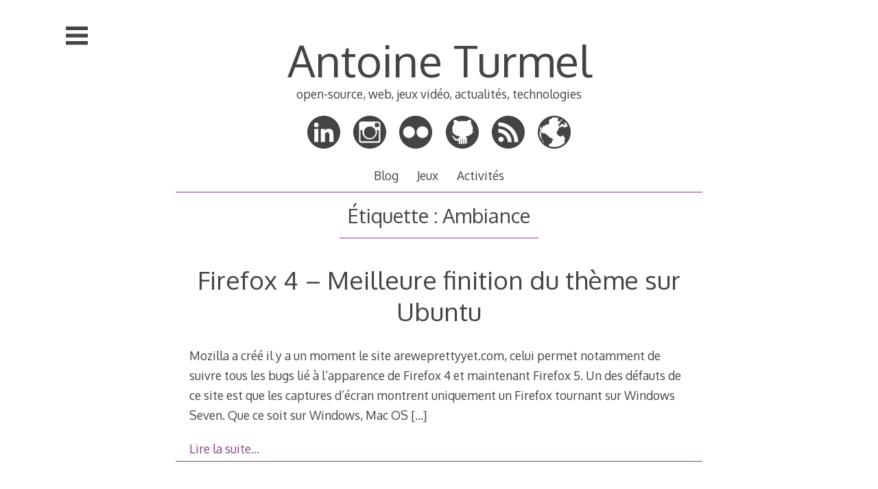

--- FILE ---
content_type: text/html; charset=UTF-8
request_url: https://blog.geekshadow.com/tag/ambiance/
body_size: 13545
content:
<!DOCTYPE html>
<html lang="fr-FR">
<head>

<meta charset="UTF-8">
<meta http-equiv="X-UA-Compatible" content="IE=edge">
<meta name="viewport" content="width=device-width, initial-scale=1">
<link rel="profile" href="http://gmpg.org/xfn/11">
<link rel="pingback" href="https://blog.geekshadow.com/xmlrpc.php">

<title>Ambiance &#8211; Antoine Turmel</title>
<meta name='robots' content='max-image-preview:large' />
<link rel='dns-prefetch' href='//fonts.googleapis.com' />
<link rel='dns-prefetch' href='//s.w.org' />
<link rel="alternate" type="application/rss+xml" title="Antoine Turmel &raquo; Flux" href="https://blog.geekshadow.com/feed/" />
<link rel="alternate" type="application/rss+xml" title="Antoine Turmel &raquo; Flux des commentaires" href="https://blog.geekshadow.com/comments/feed/" />
<link rel="alternate" type="application/rss+xml" title="Antoine Turmel &raquo; Flux de l’étiquette Ambiance" href="https://blog.geekshadow.com/tag/ambiance/feed/" />
		<!-- This site uses the Google Analytics by MonsterInsights plugin v9.8.0 - Using Analytics tracking - https://www.monsterinsights.com/ -->
		<!-- Remarque : MonsterInsights n’est actuellement pas configuré sur ce site. Le propriétaire doit authentifier son compte Google Analytics dans les réglages de MonsterInsights.  -->
					<!-- No tracking code set -->
				<!-- / Google Analytics by MonsterInsights -->
				<script type="text/javascript">
			window._wpemojiSettings = {"baseUrl":"https:\/\/s.w.org\/images\/core\/emoji\/13.1.0\/72x72\/","ext":".png","svgUrl":"https:\/\/s.w.org\/images\/core\/emoji\/13.1.0\/svg\/","svgExt":".svg","source":{"concatemoji":"https:\/\/blog.geekshadow.com\/wp-includes\/js\/wp-emoji-release.min.js?ver=5.8.12"}};
			!function(e,a,t){var n,r,o,i=a.createElement("canvas"),p=i.getContext&&i.getContext("2d");function s(e,t){var a=String.fromCharCode;p.clearRect(0,0,i.width,i.height),p.fillText(a.apply(this,e),0,0);e=i.toDataURL();return p.clearRect(0,0,i.width,i.height),p.fillText(a.apply(this,t),0,0),e===i.toDataURL()}function c(e){var t=a.createElement("script");t.src=e,t.defer=t.type="text/javascript",a.getElementsByTagName("head")[0].appendChild(t)}for(o=Array("flag","emoji"),t.supports={everything:!0,everythingExceptFlag:!0},r=0;r<o.length;r++)t.supports[o[r]]=function(e){if(!p||!p.fillText)return!1;switch(p.textBaseline="top",p.font="600 32px Arial",e){case"flag":return s([127987,65039,8205,9895,65039],[127987,65039,8203,9895,65039])?!1:!s([55356,56826,55356,56819],[55356,56826,8203,55356,56819])&&!s([55356,57332,56128,56423,56128,56418,56128,56421,56128,56430,56128,56423,56128,56447],[55356,57332,8203,56128,56423,8203,56128,56418,8203,56128,56421,8203,56128,56430,8203,56128,56423,8203,56128,56447]);case"emoji":return!s([10084,65039,8205,55357,56613],[10084,65039,8203,55357,56613])}return!1}(o[r]),t.supports.everything=t.supports.everything&&t.supports[o[r]],"flag"!==o[r]&&(t.supports.everythingExceptFlag=t.supports.everythingExceptFlag&&t.supports[o[r]]);t.supports.everythingExceptFlag=t.supports.everythingExceptFlag&&!t.supports.flag,t.DOMReady=!1,t.readyCallback=function(){t.DOMReady=!0},t.supports.everything||(n=function(){t.readyCallback()},a.addEventListener?(a.addEventListener("DOMContentLoaded",n,!1),e.addEventListener("load",n,!1)):(e.attachEvent("onload",n),a.attachEvent("onreadystatechange",function(){"complete"===a.readyState&&t.readyCallback()})),(n=t.source||{}).concatemoji?c(n.concatemoji):n.wpemoji&&n.twemoji&&(c(n.twemoji),c(n.wpemoji)))}(window,document,window._wpemojiSettings);
		</script>
		<style type="text/css">
img.wp-smiley,
img.emoji {
	display: inline !important;
	border: none !important;
	box-shadow: none !important;
	height: 1em !important;
	width: 1em !important;
	margin: 0 .07em !important;
	vertical-align: -0.1em !important;
	background: none !important;
	padding: 0 !important;
}
</style>
	<link rel='stylesheet' id='wp-block-library-css'  href='https://blog.geekshadow.com/wp-includes/css/dist/block-library/style.min.css?ver=5.8.12' type='text/css' media='all' />
<link rel='stylesheet' id='decode-icomoon-css'  href='https://blog.geekshadow.com/wp-content/themes/decode/assets/icomoon.css?ver=3.0.7' type='text/css' media='all' />
<link rel='stylesheet' id='decode-style-css'  href='https://blog.geekshadow.com/wp-content/themes/decode/style.css?ver=3.0.7' type='text/css' media='all' />
<link rel='stylesheet' id='decode-font-stylesheet-css'  href='//fonts.googleapis.com/css?family=Oxygen&#038;ver=5.8.12' type='text/css' media='all' />
<link rel="https://api.w.org/" href="https://blog.geekshadow.com/wp-json/" /><link rel="alternate" type="application/json" href="https://blog.geekshadow.com/wp-json/wp/v2/tags/559" /><link rel="EditURI" type="application/rsd+xml" title="RSD" href="https://blog.geekshadow.com/xmlrpc.php?rsd" />
<link rel="wlwmanifest" type="application/wlwmanifest+xml" href="https://blog.geekshadow.com/wp-includes/wlwmanifest.xml" /> 
		<meta name="author" content="Antoine Turmel">
		<meta name="designer" content="Scott Smith">
		<meta name="revisit-after" content="3">
		<meta name="theme-color" content="#411A40">
	<link rel="search" type="application/opensearchdescription+xml" href="https://blog.geekshadow.com/osd.xml" title="Antoine Turmel" />

		<!-- Decode Custom Colors CSS -->

		<style type="text/css">

			body, .sidebar, .sidebar-top, .menu ul ul, .header-style-ghost .site { background-color: #ffffff; }body, button, input, select, textarea, .site-title a, .menu a, .entry-title, .search-entry, .search-entry .entry-title, .entry-title a, .format-link .entry-title h2 a, .read-more, .author-name a, .explore-page .widget h1, .decode-reply-tool-plugin .replylink, .decode-reply-tool-plugin .replytrigger { color: #444444; }.page-link { border-color: #444444; }.menu ul > .menu-item-has-children > a::after, .menu ul > .page_item_has_children > a::after { border-top-color: #444444; }.footer-menu ul > .menu-item-has-children > a::after, .footer-menu ul > .page_item_has_children > a::after { border-bottom-color: #444444; }.menu-icon, .close-icon, .social-icon-fill { fill: #444444; }a, .no-touch a:hover, button, input[type=button], input[type=reset], input[type=submit], .no-touch .site-title a:hover, .no-touch .menu a:hover, .menu ul li.open > a, .sidebar-menu a, .menu .current-menu-item > a, .menu .current_page_item > a, .no-touch .search-entry:hover, .no-touch .search-entry:hover .entry-title, .no-touch article .date a:hover, .no-touch .format-link .entry-title a:hover, .no-touch .comment-metadata a:hover, .no-touch .decode-reply-tool-plugin .replylink:hover { color: #894288; }.no-touch button:hover, .no-touch input[type=button]:hover, .no-touch input[type=reset]:hover, .no-touch input[type=submit]:hover, .no-touch input[type=text]:focus, .touch input[type=text]:focus, .no-touch input[type=email]:focus, .touch input[type=email]:focus, .no-touch input[type=password]:focus, .touch input[type=password]:focus, .no-touch input[type=search]:focus, .touch input[type=search]:focus, .no-touch input[type=tel]:focus, .touch input[type=tel]:focus, .no-touch input[type=url]:focus, .touch input[type=url]:focus, .no-touch textarea:focus, .touch textarea:focus, .no-touch .site-description a:hover, .no-touch .entry-content a:hover, a .page-link, .no-touch .categories a:hover, .no-touch .tags a:hover, .no-touch .comments-link a:hover, .no-touch .edit-link a:hover, .no-touch .author-site a:hover, .no-touch .theme-info a:hover, .no-touch .site-colophon a:hover, .site-header, .menu ul ul, .menu a:focus, .site-breadcrumbs, .page-title, .post blockquote, .page blockquote, .entry-footer, .entry-header .entry-meta, .search .entry-footer, .sidebar-top, .sidebar-style-constant .sidebar.left, .sidebar-style-constant .sidebar.right, .explore-page .widget h1 { border-color: #894288; }.no-touch .menu ul > .menu-item-has-children > a:hover::after, .no-touch .menu ul > .page_item_has_children > a:hover::after, .menu ul li.open > a::after, .sidebar-menu ul .menu-item-has-children > a::after, .sidebar-menu ul .page_item_has_children > a::after, .menu ul > .current_page_item.menu-item-has-children > a::after, .menu ul > .current_page_item.page_item_has_children > a::after { border-top-color: #894288; }.no-touch .footer-menu ul > .menu-item-has-children > a:hover::after, .no-touch .footer-menu ul > .page_item_has_children > a:hover::after, .footer-menu ul > li.open > a::after, .footer-menu ul > .current_page_item.menu-item-has-children > a::after, .footer-menu ul > .current_page_item.page_item_has_children > a::after { border-bottom-color: #894288; }.no-touch a:active, .no-touch button:focus, .touch button:focus, .no-touch button:active, .touch button:active, .no-touch input[type=button]:focus, .touch input[type=button]:focus, .no-touch input[type=button]:active, .touch input[type=button]:active, .no-touch input[type=reset]:focus, .touch input[type=reset]:focus, .no-touch input[type=reset]:active, .touch input[type=reset]:active, .no-touch input[type=submit]:focus, .touch input[type=submit]:focus, .no-touch input[type=submit]:active, .touch input[type=submit]:active, .no-touch .site-title a:active, .no-touch .menu a:active, .no-touch .sidebar-menu a:hover, .sidebar-menu ul li.open > a, .menu .current-menu-item > a:hover, .menu .current_page_item > a:hover, .sidebar-menu ul .current-menu-item > a, .sidebar-menu ul .current_page_item > a, .no-touch .sidebar-content a:hover, .no-touch .search-entry:active, .no-touch .search-entry:active .entry-title, .no-touch article .date a:active, .no-touch .format-link .entry-title a:active, .no-touch .comment-metadata a:active, .no-touch .site-description a:active, .decode-reply-tool-plugin .replylink:active, .no-touch .decode-reply-tool-plugin .replylink:active { color: #894288; }.no-touch button:focus, .touch button:focus, .no-touch button:active, .touch button:active, .no-touch input[type=button]:focus, .touch input[type=button]:focus, .no-touch input[type=button]:active, .touch input[type=button]:active, .no-touch input[type=reset]:focus, .touch input[type=reset]:focus, .no-touch input[type=reset]:active, .touch input[type=reset]:active, .no-touch input[type=submit]:focus, .touch input[type=submit]:focus, .no-touch input[type=submit]:active, .touch input[type=submit]:active, .no-touch .site-description a:active, .no-touch .entry-content a:active, a .page-link:active .no-touch .categories a:active, .no-touch .tags a:active, .no-touch .comments-link a:active, .no-touch .edit-link a:active, .no-touch .author-site a:active, .no-touch .theme-info a:active, .no-touch .site-colophon a:active { border-color: #894288; }.no-touch .menu ul > .menu-item-has-children > a:active::after, .no-touch .menu ul > .page_item_has_children > a:active::after, .no-touch .sidebar-menu ul .menu-item-has-children > a:hover::after, .no-touch .sidebar-menu ul .page_item_has_children > a:hover::after, .sidebar-menu ul li.open > a::after, .sidebar-menu ul .current_page_item.menu-item-has-children > a::after, .sidebar-menu ul .current_page_item.page_item_has_children > a::after { border-top-color: #894288; }.no-touch .footer-menu ul > .menu-item-has-children > a:active::after, .no-touch .footer-menu ul > .page_item_has_children > a:active::after { border-bottom-color: #894288; }.no-touch input[type=text]:hover, .no-touch input[type=email]:hover, .no-touch input[type=password]:hover, .no-touch input[type=search]:hover, .no-touch input[type=tel]:hover, .no-touch input[type=url]:hover, .no-touch textarea:hover, article .tags, article .categories, article .date, article .date a, .comment-metadata a, .search .page-header input[type=search] { color: #808080; }.no-touch input[type=text]:hover, .no-touch input[type=email]:hover, .no-touch input[type=password]:hover, .no-touch input[type=search]:hover, .no-touch input[type=tel]:hover, .no-touch input[type=url]:hover, .no-touch textarea:hover, .no-touch .search .page-header input[type=search]:hover { border-color: #808080; }.no-touch input[type=text]:focus, .touch input[type=text]:focus, .no-touch input[type=email]:focus, .touch input[type=email]:focus, .no-touch input[type=password]:focus, .touch input[type=password]:focus, .no-touch input[type=search]:focus, .touch input[type=search]:focus, .no-touch input[type=tel]:focus, .touch input[type=tel]:focus, .no-touch input[type=url]:focus, .touch input[type=url]:focus, .no-touch textarea:focus, .touch textarea:focus { color: #444444; }.no-touch input[type=text]:focus, .touch input[type=text]:focus, .no-touch input[type=email]:focus, .touch input[type=email]:focus, .no-touch input[type=password]:focus, .touch input[type=password]:focus, .no-touch input[type=search]:focus, .touch input[type=search]:focus, .no-touch input[type=tel]:focus, .touch input[type=tel]:focus, .no-touch input[type=url]:focus, .touch input[type=url]:focus, .no-touch textarea:focus, .touch textarea:focus, .no-touch .search .page-header input[type=search]:focus, .touch .search .page-header input[type=search]:focus { border-color: #894288; }
			@media (min-width: 68.5em) {

				.site-main {
					max-width: none;
				}

			
			}

		</style>

		<style type="text/css">.recentcomments a{display:inline !important;padding:0 !important;margin:0 !important;}</style><style type="text/css">.broken_link, a.broken_link {
	text-decoration: line-through;
}</style><style type="text/css" id="custom-background-css">
body.custom-background { background-color: #ffffff; }
</style>
	</head>

<body class="archive tag tag-ambiance tag-559 custom-background sidebar-style-closing sidebar-style-left">
	
<div id="page" class="hfeed site">
	
	<a class="skip-link screen-reader-text" href="#content">Aller au contenu principal</a>
	
				
				<button id="sidebar-link" class="sidebar-link SidebarLink left" title="Afficher la barre">
				<svg width="100%" height="100%" viewBox="0 0 240 200" version="1.1" xmlns="http://www.w3.org/2000/svg">
					<g class="menu-icon" fill-rule="evenodd">
						<path d="M0,160 L0,200 L240,200 L240,160 L0,160 Z M0,160"></path>
						<path d="M0,80 L0,120 L240,120 L240,80 L0,80 Z M0,80"></path>
						<path d="M0,0 L0,40 L240,40 L240,0 L0,0 Z M0,0"></path>
					</g>
				</svg>
			</button>
					<header id="masthead" class="site-header" role="banner" style="background-position: center center; background-attachment: fixed; -webkit-background-size: cover; -moz-background-size: cover; -ms-background-size: cover; background-size: cover;">
		
				
		<div class="site-branding">
				
											
						
				<h1 class="site-title">
				<a href="https://blog.geekshadow.com/" title="Antoine Turmel" rel="home">Antoine Turmel</a>
				</h1>
						
											<h2 class="site-description">open-source, web, jeux vidéo, actualités, technologies</h2>
										
		</div><!-- .site-branding -->
		
		
<div class="contact-links">
	<div class="contact-links-container">
				
		
		
				
				
				
				
								
				
				
				
					<a class="contact-link LinkedInLink" href="https://www.linkedin.com/in/antoineturmel"  rel="me">
				<svg width="200px" height="200px" viewBox="0 0 200 200" version="1.1" xmlns="http://www.w3.org/2000/svg">
					<g stroke="none" stroke-width="1" fill="none" fill-rule="evenodd">
					<path class="social-icon-fill SocialIconFill" d="M82.3806444,80.7221807 L82.3806444,159.65156 L106.90504,159.65156 L106.90504,120.605335 C106.90504,110.310265 108.852259,100.338328 121.617533,100.338328 C134.189081,100.338328 134.369024,112.111232 134.369024,121.269978 L134.369024,159.65156 L158.87198,159.65156 L158.87198,116.357901 C158.87198,95.0977583 154.286864,78.7542871 129.463839,78.7542871 C117.529368,78.7542871 109.525325,85.2988733 106.249586,91.5027153 L105.914967,91.5027153 L105.914967,80.7221807 Z M100,0 C155.228474,-2.27373675e-14 200,44.771526 200,100 C200,155.228474 155.228474,200 100,200 C44.771526,200 -7.5791226e-15,155.228474 0,100 C0,44.771526 44.771526,1.51545443e-14 100,0 Z M54.7252307,41.4822291 C46.8620791,41.4822291 40.5058594,47.8568261 40.5058594,55.7023661 C40.5058594,63.556329 46.8620791,69.930926 54.7252307,69.930926 C62.5677078,69.930926 68.9423048,63.556329 68.9423048,55.7023661 C68.9423048,47.8568261 62.5677078,41.4822291 54.7252307,41.4822291 Z M42.4530786,80.7221807 L42.4530786,159.65156 L66.9950856,159.65156 L66.9950856,80.7221807 Z M42.4530786,80.7221807" fill="#444444"></path>
					</g>
				</svg>
			</a>
								
				
				
				
				
				
					<a class="contact-link InstagramLink" href="http://instagram.com/turmelantoine"  rel="me">
				<svg width="200px" height="200px" viewBox="0 0 200 200" version="1.1" xmlns="http://www.w3.org/2000/svg">
					<g stroke="none" stroke-width="1" fill="none" fill-rule="evenodd">
					<path class="social-icon-fill SocialIconFill" d="M100,0 C44.7714,0 0,44.7714 0,100 C0,155.2286 44.7714,200 100,200 C155.2286,200 200,155.2286 200,100 C200,44.7714 155.2286,0 100,0 Z M150.003136,165 L49.9968638,165 C41.7151679,165 35,158.282476 35,149.994964 L35,49.9969963 C35,41.7140787 41.7151679,35 49.9968638,35 L150.003136,35 C158.285981,35 165,41.7140787 165,49.9969963 L165,149.994964 C165,158.282476 158.285981,165 150.003136,165 Z M155,88 L142.438773,88 C143.354031,91.5742396 143.894519,95.3087878 143.894519,99.1703003 C143.894519,123.842429 124.018868,143.837394 99.4993626,143.837394 C74.9811316,143.837394 55.1042066,123.842429 55.1042066,99.1703003 C55.1042066,95.3087878 55.6472432,91.5742396 56.5625022,88 L44,88 L44,149.421262 C44,152.500469 46.485731,155 49.5552901,155 L149.44471,155 C152.514269,155 155,152.500469 155,149.421262 L155,88 Z M156,48.9990813 C156,46.239423 153.760577,44 150.995177,44 L135.999081,44 C133.237126,44 131,46.239423 131,48.9990813 L131,64.0009187 C131,66.760577 133.237126,69 135.999081,69 L150.995177,69 C153.760577,69 156,66.760577 156,64.0009187 L156,48.9990813 Z M100.498369,65 C80.8917497,65 65,80.890484 65,100.497554 C65,120.101362 80.8917497,136 100.498369,136 C120.104989,136 136,120.101362 136,100.497554 C136,80.890484 120.104989,65 100.498369,65 Z" fill="#444444"></path>
					</g>
				</svg>
			</a>
				
				
				
					<a class="contact-link FlickrLink" href="http://flickr.com/photos/geekshadow"  rel="me">
				<svg width="200px" height="200px" viewBox="0 0 200 200" version="1.1" xmlns="http://www.w3.org/2000/svg">
					<g stroke="none" stroke-width="1" fill="none" fill-rule="evenodd">
					<path class="social-icon-fill SocialIconFill" d="M100,0 C44.771526,3.03201907e-14 0,44.771526 0,100 C1.5158245e-14,155.228474 44.771526,200 100,200 C155.228474,200 200,155.228474 200,100 C200,44.771526 155.228474,-3.03201909e-14 100,0 L100,0 L100,0 Z M59.2,64.4 C78.851056,64.4 94.78125,80.330194 94.78125,99.98125 C94.78125,119.632306 78.851056,135.5625 59.2,135.5625 C39.548944,135.5625 23.61875,119.632306 23.61875,99.98125 C23.61875,80.330194 39.548944,64.4 59.2,64.4 L59.2,64.4 L59.2,64.4 Z M141.0375,64.4 C160.688556,64.4 176.61875,80.330194 176.61875,99.98125 C176.61875,119.632306 160.688556,135.5625 141.0375,135.5625 C121.386444,135.5625 105.45625,119.632306 105.45625,99.98125 C105.45625,80.330194 121.386444,64.4 141.0375,64.4 L141.0375,64.4 L141.0375,64.4 Z M141.0375,64.4" fill="#444444"></path>
					</g>
				</svg>
			</a>
				
		
				
				
				
				
				
				
				
				
				
				
				
				
				
				
				
				
				
				
				
					<a class="contact-link GithubLink" href="http://github.com/AntoineTurmel"  rel="me">
				<svg width="200px" height="200px" viewBox="0 0 200 200" version="1.1" xmlns="http://www.w3.org/2000/svg">
					<g stroke="none" stroke-width="1" fill="none" fill-rule="evenodd">
					<path class="social-icon-fill SocialIconFill" d="M0,100 C0,155.2286 44.7714,200 100,200 C155.2286,200 200,155.2286 200,100 C200,44.7714 155.2286,0 100,0 C44.7714,0 0,44.7714 0,100 Z M150.6562,25.4 C152.7698,28.626 153.9846,37.9372 153.1562,44.5938 L152.625,48.8562 L155.2062,51.9874 C160.3374,58.2082 163.155,65.7298 163.7186,74.725 C164.034,79.7584 163.3252,91.5746 162.4686,95.5688 C162.1878,96.8788 162.0424,98.0364 162.1498,98.1438 C162.2572,98.2512 166.8388,98.1216 172.331,97.8562 C178.1866,97.5734 183.088,97.5428 184.181,97.7812 C185.5178,98.0728 182.883,98.2622 174.8622,98.45 C168.6674,98.595 163.112,98.9354 162.4122,99.2124 C161.564,99.5484 161.0194,100.2144 160.7498,101.2436 C160.2702,103.0744 159.043,102.8318 172.0686,103.4686 C177.4508,103.7316 182.584,104.134 183.481,104.3624 C185.6578,104.9166 184.4476,104.941 180.456,104.4186 C178.6618,104.1838 173.3102,103.9562 168.5684,103.9186 L159.9496,103.8562 L158.362,106.575 C156.0142,110.5964 149.9218,116.4444 145.9182,118.5188 C141.0736,121.029 133.606,123.3814 127.037,124.4688 C123.8662,124.9936 120.9826,125.524 120.6308,125.6438 C120.1902,125.7938 120.6514,126.5576 122.1058,128.1126 C124.5016,130.674 125.7218,132.867 126.8246,136.5626 C127.4282,138.5848 127.6564,142.1844 127.887,153.6314 C128.1692,167.6364 128.1454,168.1478 127.287,168.4064 C124.4818,169.2516 119.346,170.5814 118.8808,170.5814 C118.4844,170.5814 118.2874,167.082 118.1496,157.6502 C117.9526,144.1822 117.7022,142.432 115.7496,140.8126 C115.0346,140.2196 114.9808,141.315 114.9808,155.8064 L114.9808,171.4376 L111.837,171.7814 C110.107,171.9716 107.8496,172.1466 106.8246,172.169 L104.9622,172.2128 L104.6684,163.8252 C104.5082,159.212 104.3504,151.712 104.3184,147.1628 L104.2622,138.894 L102.8684,138.894 L101.4684,138.894 L101.4684,155.669 L101.4684,172.444 L97.6246,172.369 C95.5102,172.328 93.0952,172.2098 92.2622,172.1066 L90.7498,171.919 L90.7498,155.8128 C90.7498,141.2492 90.6786,139.7714 90.0186,140.319 C87.8628,142.1082 87.7304,143.0656 87.5748,157.6628 L87.4248,171.544 L85.706,171.2316 C84.762,171.0588 82.6282,170.575 80.9622,170.1628 L77.9372,169.4128 L77.806,160.4004 L77.681,151.388 L75.3748,151.7068 C71.1312,152.2904 63.6152,152.0834 61.0248,151.313 C54.8256,149.4696 51.088,146.0926 47.831,139.3818 C45.0914,133.737 42.6232,130.4148 38.9622,127.4568 C35.1348,124.3644 34.4232,123.297 35.7246,122.6006 C36.2236,122.3336 37.7496,122.1218 39.1122,122.1256 C41.4146,122.132 45.6202,124.0678 48.212,126.4568 C49.3702,127.5244 51.2484,129.6986 52.387,131.2944 C57.1718,137.9996 62.2318,140.692 69.0246,140.1506 C72.9632,139.8368 77.6932,138.4634 78.1996,137.4882 C78.3978,137.1062 79.0304,135.5618 79.6058,134.057 C80.2762,132.3034 81.56,130.3448 83.1746,128.6008 C85.553,126.0318 85.6276,125.8664 84.6058,125.6632 C84.0104,125.5448 81.0126,125.0038 77.937,124.457 C66.5278,122.4286 58.1082,118.6336 51.7932,112.6694 C49.683,110.6764 47.272,107.974 46.4308,106.6632 L44.8996,104.2756 L34.8558,104.5632 C29.2726,104.7216 23.162,105.154 21.0996,105.5382 C17.7304,106.1658 16.5926,106.1826 17.1808,105.5944 C17.5474,105.2278 31.0384,103.96 37.7432,103.6632 C41.2674,103.5072 44.1494,103.181 44.1494,102.9382 C44.1494,102.6954 43.8384,101.891 43.4556,101.1506 C42.5108,99.3238 41.229,99.1882 27.2556,99.3694 C20.912,99.4518 15.7242,99.3752 15.7244,99.207 C15.7254,98.5884 25.0512,98.224 33.5932,98.507 C41.7982,98.7788 42.3604,98.7478 42.0682,97.9946 C41.8962,97.551 41.3,95.4044 40.7432,93.2258 C39.8556,89.7522 39.727,88.004 39.7244,79.0134 C39.7216,69.4458 39.7984,68.5452 40.8306,65.501 C42.279,61.2302 44.7806,56.4408 47.1994,53.326 L49.1432,50.826 L48.2308,46.976 C47.089,42.1816 47.2926,34.6312 48.7058,29.4948 C50.0216,24.7126 50.2068,24.5514 54.1558,24.8572 C59.2318,25.2504 65.6766,27.8206 73.7434,32.6634 L77.4746,34.901 L81.1996,34.001 C92.476,31.2752 108.7204,31.018 120.7496,33.376 L124.4184,34.0948 L128.2622,31.7386 C133.5286,28.509 138.6762,26.2346 143.1434,25.1636 C145.3898,24.624 146.9306,24.3292 148.0312,24.2876 C149.4462,24.234 150.1326,24.601 150.6562,25.4 Z M44.8113392,125.5 C43.8279276,125.5 43.5,125.686465 43.5,126.256901 C43.5,127.558949 44.7160805,128.004007 46.0532305,127.191897 C47.0542826,126.583882 46.2569319,125.5 44.8113392,125.5 L44.8113392,125.5 L44.8113392,125.5 Z M41.3302053,123.6 C40.4451349,123.6 40.15,123.786465 40.15,124.356901 C40.15,125.658949 41.2444724,126.104007 42.4479075,125.291897 C43.3488544,124.683882 42.6312387,123.6 41.3302053,123.6 L41.3302053,123.6 L41.3302053,123.6 Z M48.3,128.7376 C47.3198,128.7494 46.7682,129.372 47.1124,130.2688 C47.505,131.2918 49.9122,131.027 50.1186,129.9376 C50.2206,129.3996 49.8658,129.0394 49.0374,128.8314 C48.7708,128.7642 48.5262,128.7348 48.3,128.7376 L48.3,128.7376 L48.3,128.7376 Z M51.1688,132.8312 C49.4992,132.8312 48.8476,133.6996 49.925,134.4874 C50.986,135.2632 52.5374,134.8028 52.5374,133.7124 C52.5376,133.052 52.2002,132.8312 51.1688,132.8312 L51.1688,132.8312 L51.1688,132.8312 Z M53.95,136.175 C53.8814,136.175 53.8118,136.1778 53.7438,136.1874 C53.1452,136.273 52.7166,136.7296 52.625,137.375 C52.4988,138.263 52.6868,138.425 53.875,138.425 C54.6466,138.425 55.416,138.205 55.5812,137.9374 C56.016,137.234 54.9778,136.1766 53.95,136.175 L53.95,136.175 L53.95,136.175 Z M57.7124,139.4062 C56.6628,139.4298 56.0858,140.0874 56.4312,140.9874 C56.871,142.1332 59.2936,141.7424 59.2936,140.525 C59.2936,139.8996 58.9332,139.5422 58.1936,139.4374 C58.0258,139.4138 57.8624,139.403 57.7124,139.4062 L57.7124,139.4062 L57.7124,139.4062 Z M74.4376,140.2876 C73.9878,140.2876 73.363,140.6032 73.0438,140.9876 C72.3314,141.8458 73.1532,143.0876 74.4376,143.0876 C74.8874,143.0876 75.5184,142.772 75.8376,142.3876 C76.5498,141.5294 75.7218,140.2876 74.4376,140.2876 L74.4376,140.2876 L74.4376,140.2876 Z M68.7624,141.2438 C67.7892,141.3118 67.1762,142.1646 67.6312,143.35 C67.9936,144.294 69.7554,144.0466 70.4312,142.9562 C70.8276,142.3162 70.7836,142.0254 70.2436,141.6812 C69.718,141.3462 69.2048,141.213 68.7624,141.2438 L68.7624,141.2438 L68.7624,141.2438 Z M63.275,141.3188 C62.6408,141.3448 62.0504,141.7068 61.9312,142.3312 C61.6416,143.8496 63.6208,144.5664 64.6562,143.3188 C65.1198,142.7602 65.116,142.4766 64.6374,141.9 C64.2926,141.4844 63.7684,141.2986 63.275,141.3188 L63.275,141.3188 L63.275,141.3188 Z M63.275,141.3188" fill="#444444"></path>
					</g>
				</svg>
			</a>
				
				
				
				
				
				
				
				
				
				
					
				
				
		
		
		
		
		
		
		
				
					<a class="contact-link RSSLink" href="https://blog.geekshadow.com/feed/">
				<svg width="200px" height="200px" viewBox="0 0 200 200" version="1.1" xmlns="http://www.w3.org/2000/svg">
					<g stroke="none" stroke-width="1" fill="none" fill-rule="evenodd">
					<path class="social-icon-fill SocialIconFill" d="M100,0 C155.228476,-3.41060513e-14 200,44.771524 200,100 C200,155.228476 155.228476,200 100,200 C44.771524,200 0,155.228476 0,100 C0,44.771524 44.771524,3.03201907e-14 100,0 Z M40.0135555,79.4855784 L40.0135555,102.780614 C55.2214198,102.790103 69.6051125,108.763989 80.3694989,119.544636 C91.1311742,130.291394 97.0806631,144.696768 97.1050629,159.95749 L97.1131962,159.95749 L97.1131962,159.999512 L120.504488,159.999512 C120.485511,137.809245 111.465711,117.709228 96.8827535,103.115434 C82.2970845,88.5243505 62.2051899,79.4991339 40.0135555,79.4855784 Z M44.7525423,155.112773 L44.7471201,155.112773 L44.7525423,155.118195 L44.7525423,155.112773 C47.7008537,158.048883 51.7200459,159.849046 56.1947014,159.849046 C60.6747791,159.849046 64.7034602,158.054305 67.6531271,155.118195 L67.6639714,155.112773 C70.6082161,152.172597 72.4056694,148.168318 72.4165138,143.718064 C72.4056694,139.259678 70.6082161,135.255399 67.6531271,132.304378 L67.6585492,132.304378 L67.6531271,132.300311 L67.6531271,132.304378 C64.6993935,129.369624 60.6747791,127.55726 56.1947014,127.55726 C51.7214015,127.55726 47.7022092,129.365557 44.7525423,132.304378 L44.7525423,132.300311 C41.8110087,135.24591 40,139.259678 40,143.718064 C40,148.17374 41.8110087,152.173952 44.7525423,155.112773 Z M40.0555774,62.9029686 C93.5271714,62.9416349 136.994841,106.477281 137.030841,159.999512 L160,159.999512 C159.984,126.919781 146.538769,96.9493582 124.809601,75.2055351 C103.073766,53.4683787 73.1233263,40.0151548 40.0555774,40.0004883 Z M40.0555774,62.9029686" fill="#444444"></path>
					</g>
				</svg>
			</a>
				
				
					<a class="contact-link WebsiteLink" href="https://linktr.ee/antoineturmel"  >
				<svg width="200px" height="200px" viewBox="0 0 200 200" version="1.1" xmlns="http://www.w3.org/2000/svg">
					<g stroke="none" stroke-width="1" fill="none" fill-rule="evenodd">
					<path class="social-icon-fill SocialIconFill" d="M100.201055,0 C155.540432,0 200.402109,44.8616775 200.402109,100.201055 C200.402109,155.540432 155.540432,200.402109 100.201055,200.402109 C44.8616775,200.402109 0,155.540432 0,100.201055 C0,44.8616775 44.8616775,0 100.201055,0 Z M10.3298172,100.210406 C10.3298172,126.647308 21.764832,150.41805 39.9673927,166.864419 L32.8424879,152.640954 C25.3384223,152.640954 21.5861525,135.7887 21.5861525,128.298284 C21.5861525,122.287597 19.1694766,117.482736 22.093754,111.947946 C11.5061635,101.334394 17.8338828,107.088684 17.8338828,100.210406 C17.8338828,96.6449605 14.4328107,93.0790417 10.8686995,90.3215808 C10.5122883,93.5691309 10.3298172,96.8682443 10.3298172,100.210406 Z M100.3805,10.3291965 C95.8253571,10.3291965 91.3488903,10.6669606 86.9752708,11.3183629 C86.0392177,13.3529896 85.3718947,15.5863011 85.3718947,17.8191396 C85.3718947,25.3095558 77.8678292,10.3291965 70.3637636,25.3095558 C62.8592241,40.289442 70.3637636,25.3095558 70.3637636,40.289442 C70.3637636,47.7798582 59.5031773,42.3600213 62.8592241,44.0346501 C70.3637636,47.7798582 70.3637636,47.7798582 62.8592241,55.2698013 C62.8592241,55.2698013 47.8510929,47.7798582 47.8510929,55.2698013 C47.8510929,62.7597444 40.3465534,62.7597444 32.8424879,62.7597444 C25.3384223,62.7597444 32.8424879,77.7401037 25.3384223,77.7401037 C19.5685433,77.7401037 22.6710263,68.8839662 17.5916938,64.7905867 C15.6608176,69.2808627 14.0858786,73.9594162 12.902423,78.7912408 C17.9599537,83.3141579 18.8069041,101.181596 25.3384223,107.700822 C32.8424879,100.210406 32.8424879,107.700822 40.3465534,107.700822 C47.8510929,107.700822 47.8510929,107.700822 51.6028888,115.190765 C59.1074283,115.190765 62.8592241,122.680709 70.3637636,130.170652 C77.8678292,137.661068 92.8759603,137.661068 92.8759603,145.151011 C92.8759603,152.640954 85.3718947,145.151011 85.3718947,160.13137 C85.3718947,167.621313 85.3718947,167.621313 77.8678292,167.621313 C73.143012,167.621313 68.417721,176.529487 65.565958,183.128187 C76.2763018,187.61326 88.0383428,190.091616 100.3805,190.091616 C125.584738,190.091616 148.370404,179.756696 164.715551,163.100762 L160.413972,154.513795 C160.413972,154.513795 169.79441,139.533435 162.290344,132.043492 C154.785805,124.553549 154.785805,117.063133 154.785805,117.063133 C154.785805,117.063133 139.777673,132.043492 132.273134,124.553076 C124.769068,117.063133 124.769068,124.553076 117.265003,109.57319 C109.760463,94.5928305 124.769068,87.1028874 124.769068,87.1028874 C124.769068,87.1028874 124.769068,72.1225281 132.273134,72.1225281 C139.777673,72.1225281 147.281739,57.1426419 162.290344,72.1225281 C162.290344,72.1225281 170.963173,66.3516814 183.233763,64.9410195 C179.384807,55.9453296 174.108785,47.7036957 167.68912,40.4994802 C166.341203,41.4668859 164.577158,42.1622826 162.290344,42.1622826 C154.785805,42.1622826 169.79441,57.1426419 162.290344,57.1426419 C154.785805,57.1426419 154.785805,49.6522257 147.281739,49.6522257 C139.777673,49.6522257 139.777673,57.1426419 132.273134,64.632585 C124.769068,72.1225281 132.273134,64.632585 124.769068,57.1426419 C117.265003,49.6522257 139.777673,57.1426419 132.273134,49.6522257 C124.769068,42.1622826 139.777673,42.1622826 139.777673,34.6723395 C139.777673,28.7974198 149.010238,27.5305678 152.992848,27.2571397 C148.661884,24.1401539 144.042758,21.3978309 139.777673,19.6919802 C147.281739,27.1819233 132.273134,34.6723395 124.769068,34.6723395 C117.719996,34.6723395 123.913587,21.454598 124.69134,13.6429748 C116.957883,11.4839335 108.80403,10.3291965 100.3805,10.3291965 Z" fill="#444444"></path>
					</g>
				</svg>
			</a>
					</div>
</div><!-- .contact-links -->
		<nav id="header-menu" class="menu horizontal-menu header-menu" role="navigation"><ul><li id="menu-item-3465" class="menu-item menu-item-type-custom menu-item-object-custom menu-item-home menu-item-3465"><a href="http://blog.geekshadow.com/">Blog</a></li>
<li id="menu-item-3447" class="menu-item menu-item-type-post_type menu-item-object-page menu-item-3447"><a href="https://blog.geekshadow.com/jeux/">Jeux</a></li>
<li id="menu-item-3448" class="menu-item menu-item-type-post_type menu-item-object-page menu-item-3448"><a href="https://blog.geekshadow.com/projets/">Activités</a></li>
</ul></nav><!-- #header-menu -->		
				
	</header><!-- #masthead -->
	
			
		
	<div id="content" class="site-content ">
		


<div id="primary" class="content-area">

	<main id="main" class="site-main" role="main">



	


		<header class="page-header">

			<h1 class="page-title">Étiquette : <span>Ambiance</span></h1>
		</header><!-- .page-header -->



		
		
		

			
	<article id="post-910" class="post-910 post type-post status-publish format-standard hentry category-en-bref category-general category-logiciel-libre-oss category-open-source category-web tag-ambiance tag-captures tag-firefox-4 tag-gnulinux tag-linux tag-mozilla tag-mozilla-firefox tag-radiance tag-theme tag-ubuntu archive-listings">
	
	<header class="entry-header">
					<h2 class="entry-title"><a href="https://blog.geekshadow.com/2011/02/19/firefox-4-meilleure-finition-du-theme-sur-ubuntu/" rel="bookmark">Firefox 4 &#8211; Meilleure finition du thème sur Ubuntu</a></h2>			</header><!-- .entry-header -->
	
	<div class="entry-summary">
		<p>Mozilla a créé il y a un moment le site areweprettyyet.com, celui permet notamment de suivre tous les bugs lié à l&rsquo;apparence de Firefox 4 et maintenant Firefox 5. Un des défauts de ce site est que les captures d&rsquo;écran montrent uniquement un Firefox tournant sur Windows Seven. Que ce soit sur Windows, Mac OS <a class="read-more" href="https://blog.geekshadow.com/2011/02/19/firefox-4-meilleure-finition-du-theme-sur-ubuntu/">[&hellip;]</a></p>
	</div><!-- .entry-summary -->
	
	<footer class="entry-footer">
		<a class="read-more-link" href="https://blog.geekshadow.com/2011/02/19/firefox-4-meilleure-finition-du-theme-sur-ubuntu/">Lire la suite&hellip;</a>
		
				
		<div class="entry-meta">
					</div>
	</footer><!-- .entry-footer -->
		
	</article><!-- #post-910 -->
	


		
		
	</main><!-- #main -->

	

	

	

</div><!-- #primary -->




	</div><!-- #content -->
	
	
	<footer id="colophon" class="site-footer" role="contentinfo">
	
	
		
		
	</footer><!-- #colophon -->
	</div><!-- #page -->


	
<div id="sidebar" class="sidebar left">
	<div id="sidebar-top" class="sidebar-top SidebarTop clearfix">
		<button id="sidebar-close" class="sidebar-close SidebarClose" title="Cacher la barre">
			<svg width="100%" height="100%" viewBox="0 0 200 200" version="1.1" xmlns="http://www.w3.org/2000/svg">
			<path class="close-icon" d="M0,172.881356 L72.8813559,100 L1.0658141e-14,27.1186441 L27.1186441,-2.84217094e-14 L100,72.8813559 L172.881356,0 L200,27.1186441 L127.118644,100 L200,172.881356 L172.881356,200 L100,127.118644 L27.1186441,200 Z M0,172.881356" fill="#444444"></path>
			</svg>
		</button>
	</div>
	<div class="sidebar-content">

		
		<div class="widget-area" role="complementary">
	
				<aside id="search-4" class="widget widget_search"><form role="search" method="get" class="search-form" action="https://blog.geekshadow.com/">
				<label>
					<span class="screen-reader-text">Rechercher :</span>
					<input type="search" class="search-field" placeholder="Rechercher…" value="" name="s" />
				</label>
				<input type="submit" class="search-submit" value="Rechercher" />
			</form></aside>
		<aside id="recent-posts-3" class="widget widget_recent_entries">
		<h2 class="widgettitle">Articles récents</h2>

		<ul>
											<li>
					<a href="https://blog.geekshadow.com/2019/03/29/lancement-asteroideas/">Lancement d&rsquo;Asteroideas</a>
									</li>
											<li>
					<a href="https://blog.geekshadow.com/2019/01/30/apres-la-traversee-du-desert/">Après la traversée du désert</a>
									</li>
											<li>
					<a href="https://blog.geekshadow.com/2017/01/30/jai-essaye-la-nintendo-switch/">J&rsquo;ai essayé la Nintendo Switch !</a>
									</li>
											<li>
					<a href="https://blog.geekshadow.com/2015/09/06/activer-les-prises-audios-du-front-panel-sur-ubuntu/">Activer les prises audios du front panel sur Ubuntu</a>
									</li>
											<li>
					<a href="https://blog.geekshadow.com/2015/08/05/en-vrac-aout-15/">En vrac</a>
									</li>
					</ul>

		</aside><aside id="recent-comments-2" class="widget widget_recent_comments"><h2 class="widgettitle">Commentaires récents</h2>
<ul id="recentcomments"><li class="recentcomments"><span class="comment-author-link">Alex</span> dans <a href="https://blog.geekshadow.com/2015/03/15/recuperer-les-jeux-dematerialises-de-sa-3ds-volee/comment-page-1/#comment-109753">Récupérer les jeux dématérialisés de sa 3DS volée</a></li><li class="recentcomments"><span class="comment-author-link"><a href='http://blog.geekshadow.com' rel='external nofollow ugc' class='url'>Antoine</a></span> dans <a href="https://blog.geekshadow.com/2015/03/15/recuperer-les-jeux-dematerialises-de-sa-3ds-volee/comment-page-1/#comment-109716">Récupérer les jeux dématérialisés de sa 3DS volée</a></li><li class="recentcomments"><span class="comment-author-link">Alex</span> dans <a href="https://blog.geekshadow.com/2015/03/15/recuperer-les-jeux-dematerialises-de-sa-3ds-volee/comment-page-1/#comment-109715">Récupérer les jeux dématérialisés de sa 3DS volée</a></li><li class="recentcomments"><span class="comment-author-link"><a href='http://blog.geekshadow.com' rel='external nofollow ugc' class='url'>Antoine</a></span> dans <a href="https://blog.geekshadow.com/2015/03/15/recuperer-les-jeux-dematerialises-de-sa-3ds-volee/comment-page-1/#comment-55432">Récupérer les jeux dématérialisés de sa 3DS volée</a></li><li class="recentcomments"><span class="comment-author-link">Alexandre Ledolley</span> dans <a href="https://blog.geekshadow.com/2015/03/15/recuperer-les-jeux-dematerialises-de-sa-3ds-volee/comment-page-1/#comment-55428">Récupérer les jeux dématérialisés de sa 3DS volée</a></li></ul></aside><aside id="linkcat-23" class="widget widget_links"><h2 class="widgettitle">Blogoliste</h2>

	<ul class='xoxo blogroll'>
<li><a href="http://blog.fgribreau.com/" target="_blank">GeekFG</a></li>
<li><a href="http://lanazairienne.fr">La Nazairienne</a></li>
<li><a href="http://blog.clement.turmel.info" rel="sibling">Le blog de Clément</a></li>
<li><a href="http://genma.free.fr/">Le blog de Genma</a></li>
<li><a href="http://planet.mozfr.org/">Planet MozFr</a></li>

	</ul>
</aside>
<aside id="linkcat-122" class="widget widget_links"><h2 class="widgettitle">Liens</h2>

	<ul class='xoxo blogroll'>
<li><a href="http://mozfr.org">Mozilla FR</a></li>
<li><a href="http://getnightingale.com/">Nightingale</a></li>

	</ul>
</aside>
<aside id="tag_cloud-2" class="widget widget_tag_cloud"><h2 class="widgettitle">Étiquettes</h2>
<div class="tagcloud"><a href="https://blog.geekshadow.com/tag/android/" class="tag-cloud-link tag-link-540 tag-link-position-1" style="font-size: 11.347826086957pt;" aria-label="Android (9 éléments)">Android</a>
<a href="https://blog.geekshadow.com/tag/api/" class="tag-cloud-link tag-link-357 tag-link-position-2" style="font-size: 9.0652173913043pt;" aria-label="API (6 éléments)">API</a>
<a href="https://blog.geekshadow.com/tag/applications/" class="tag-cloud-link tag-link-576 tag-link-position-3" style="font-size: 9.0652173913043pt;" aria-label="applications (6 éléments)">applications</a>
<a href="https://blog.geekshadow.com/tag/articles/" class="tag-cloud-link tag-link-268 tag-link-position-4" style="font-size: 9.0652173913043pt;" aria-label="articles (6 éléments)">articles</a>
<a href="https://blog.geekshadow.com/tag/blog/" class="tag-cloud-link tag-link-133 tag-link-position-5" style="font-size: 9.0652173913043pt;" aria-label="blog (6 éléments)">blog</a>
<a href="https://blog.geekshadow.com/tag/bts/" class="tag-cloud-link tag-link-36 tag-link-position-6" style="font-size: 11.95652173913pt;" aria-label="BTS (10 éléments)">BTS</a>
<a href="https://blog.geekshadow.com/tag/comm/" class="tag-cloud-link tag-link-38 tag-link-position-7" style="font-size: 8pt;" aria-label="Comm (5 éléments)">Comm</a>
<a href="https://blog.geekshadow.com/tag/communication/" class="tag-cloud-link tag-link-1014 tag-link-position-8" style="font-size: 9.8260869565217pt;" aria-label="Communication (7 éléments)">Communication</a>
<a href="https://blog.geekshadow.com/tag/concours/" class="tag-cloud-link tag-link-63 tag-link-position-9" style="font-size: 9.0652173913043pt;" aria-label="Concours (6 éléments)">Concours</a>
<a href="https://blog.geekshadow.com/tag/console/" class="tag-cloud-link tag-link-628 tag-link-position-10" style="font-size: 9.8260869565217pt;" aria-label="console (7 éléments)">console</a>
<a href="https://blog.geekshadow.com/tag/design/" class="tag-cloud-link tag-link-57 tag-link-position-11" style="font-size: 9.8260869565217pt;" aria-label="Design (7 éléments)">Design</a>
<a href="https://blog.geekshadow.com/tag/extensions/" class="tag-cloud-link tag-link-276 tag-link-position-12" style="font-size: 9.8260869565217pt;" aria-label="extensions (7 éléments)">extensions</a>
<a href="https://blog.geekshadow.com/tag/firefox/" class="tag-cloud-link tag-link-97 tag-link-position-13" style="font-size: 19.413043478261pt;" aria-label="Firefox (33 éléments)">Firefox</a>
<a href="https://blog.geekshadow.com/tag/firefox-os/" class="tag-cloud-link tag-link-813 tag-link-position-14" style="font-size: 11.347826086957pt;" aria-label="Firefox OS (9 éléments)">Firefox OS</a>
<a href="https://blog.geekshadow.com/tag/frenchbirds/" class="tag-cloud-link tag-link-132 tag-link-position-15" style="font-size: 9.8260869565217pt;" aria-label="Frenchbirds (7 éléments)">Frenchbirds</a>
<a href="https://blog.geekshadow.com/tag/gecko/" class="tag-cloud-link tag-link-241 tag-link-position-16" style="font-size: 9.8260869565217pt;" aria-label="Gecko (7 éléments)">Gecko</a>
<a href="https://blog.geekshadow.com/tag/google/" class="tag-cloud-link tag-link-60 tag-link-position-17" style="font-size: 9.8260869565217pt;" aria-label="Google (7 éléments)">Google</a>
<a href="https://blog.geekshadow.com/tag/html/" class="tag-cloud-link tag-link-184 tag-link-position-18" style="font-size: 8pt;" aria-label="HTML (5 éléments)">HTML</a>
<a href="https://blog.geekshadow.com/tag/javascript/" class="tag-cloud-link tag-link-430 tag-link-position-19" style="font-size: 11.347826086957pt;" aria-label="Javascript (9 éléments)">Javascript</a>
<a href="https://blog.geekshadow.com/tag/libre/" class="tag-cloud-link tag-link-162 tag-link-position-20" style="font-size: 11.347826086957pt;" aria-label="Libre (9 éléments)">Libre</a>
<a href="https://blog.geekshadow.com/tag/linux/" class="tag-cloud-link tag-link-328 tag-link-position-21" style="font-size: 10.586956521739pt;" aria-label="Linux (8 éléments)">Linux</a>
<a href="https://blog.geekshadow.com/tag/logiciel/" class="tag-cloud-link tag-link-66 tag-link-position-22" style="font-size: 10.586956521739pt;" aria-label="Logiciel (8 éléments)">Logiciel</a>
<a href="https://blog.geekshadow.com/tag/mobile/" class="tag-cloud-link tag-link-1020 tag-link-position-23" style="font-size: 9.8260869565217pt;" aria-label="Mobile (7 éléments)">Mobile</a>
<a href="https://blog.geekshadow.com/tag/mozfr/" class="tag-cloud-link tag-link-755 tag-link-position-24" style="font-size: 13.021739130435pt;" aria-label="mozfr (12 éléments)">mozfr</a>
<a href="https://blog.geekshadow.com/tag/mozilla/" class="tag-cloud-link tag-link-96 tag-link-position-25" style="font-size: 22pt;" aria-label="Mozilla (49 éléments)">Mozilla</a>
<a href="https://blog.geekshadow.com/tag/nightingale/" class="tag-cloud-link tag-link-327 tag-link-position-26" style="font-size: 12.565217391304pt;" aria-label="Nightingale (11 éléments)">Nightingale</a>
<a href="https://blog.geekshadow.com/tag/nintendo/" class="tag-cloud-link tag-link-623 tag-link-position-27" style="font-size: 9.8260869565217pt;" aria-label="Nintendo (7 éléments)">Nintendo</a>
<a href="https://blog.geekshadow.com/tag/open-moko/" class="tag-cloud-link tag-link-179 tag-link-position-28" style="font-size: 9.0652173913043pt;" aria-label="Open Moko (6 éléments)">Open Moko</a>
<a href="https://blog.geekshadow.com/tag/open-source/" class="tag-cloud-link tag-link-1017 tag-link-position-29" style="font-size: 11.95652173913pt;" aria-label="Open Source (10 éléments)">Open Source</a>
<a href="https://blog.geekshadow.com/tag/os/" class="tag-cloud-link tag-link-249 tag-link-position-30" style="font-size: 9.0652173913043pt;" aria-label="OS (6 éléments)">OS</a>
<a href="https://blog.geekshadow.com/tag/photos/" class="tag-cloud-link tag-link-1008 tag-link-position-31" style="font-size: 9.8260869565217pt;" aria-label="Photos (7 éléments)">Photos</a>
<a href="https://blog.geekshadow.com/tag/poti/" class="tag-cloud-link tag-link-294 tag-link-position-32" style="font-size: 9.0652173913043pt;" aria-label="POTI (6 éléments)">POTI</a>
<a href="https://blog.geekshadow.com/tag/publicite/" class="tag-cloud-link tag-link-43 tag-link-position-33" style="font-size: 9.0652173913043pt;" aria-label="Publicité (6 éléments)">Publicité</a>
<a href="https://blog.geekshadow.com/tag/rmll/" class="tag-cloud-link tag-link-136 tag-link-position-34" style="font-size: 11.95652173913pt;" aria-label="RMLL (10 éléments)">RMLL</a>
<a href="https://blog.geekshadow.com/tag/songbird/" class="tag-cloud-link tag-link-49 tag-link-position-35" style="font-size: 18.347826086957pt;" aria-label="Songbird (28 éléments)">Songbird</a>
<a href="https://blog.geekshadow.com/tag/stage/" class="tag-cloud-link tag-link-33 tag-link-position-36" style="font-size: 9.0652173913043pt;" aria-label="Stage (6 éléments)">Stage</a>
<a href="https://blog.geekshadow.com/tag/test/" class="tag-cloud-link tag-link-1019 tag-link-position-37" style="font-size: 11.347826086957pt;" aria-label="Test (9 éléments)">Test</a>
<a href="https://blog.geekshadow.com/tag/thunderbird/" class="tag-cloud-link tag-link-269 tag-link-position-38" style="font-size: 9.8260869565217pt;" aria-label="Thunderbird (7 éléments)">Thunderbird</a>
<a href="https://blog.geekshadow.com/tag/traduction/" class="tag-cloud-link tag-link-135 tag-link-position-39" style="font-size: 8pt;" aria-label="traduction (5 éléments)">traduction</a>
<a href="https://blog.geekshadow.com/tag/tv/" class="tag-cloud-link tag-link-45 tag-link-position-40" style="font-size: 9.0652173913043pt;" aria-label="TV (6 éléments)">TV</a>
<a href="https://blog.geekshadow.com/tag/ubuntu/" class="tag-cloud-link tag-link-173 tag-link-position-41" style="font-size: 11.95652173913pt;" aria-label="Ubuntu (10 éléments)">Ubuntu</a>
<a href="https://blog.geekshadow.com/tag/videolan/" class="tag-cloud-link tag-link-148 tag-link-position-42" style="font-size: 8pt;" aria-label="VideoLAN (5 éléments)">VideoLAN</a>
<a href="https://blog.geekshadow.com/tag/video/" class="tag-cloud-link tag-link-1012 tag-link-position-43" style="font-size: 12.565217391304pt;" aria-label="Vidéo (11 éléments)">Vidéo</a>
<a href="https://blog.geekshadow.com/tag/vlc/" class="tag-cloud-link tag-link-144 tag-link-position-44" style="font-size: 8pt;" aria-label="vlc (5 éléments)">vlc</a>
<a href="https://blog.geekshadow.com/tag/web/" class="tag-cloud-link tag-link-1013 tag-link-position-45" style="font-size: 12.565217391304pt;" aria-label="Web (11 éléments)">Web</a></div>
</aside><aside id="meta-2" class="widget widget_meta"><h2 class="widgettitle">Méta</h2>

		<ul>
						<li><a href="https://blog.geekshadow.com/wp-login.php">Connexion</a></li>
			<li><a href="https://blog.geekshadow.com/feed/">Flux des publications</a></li>
			<li><a href="https://blog.geekshadow.com/comments/feed/">Flux des commentaires</a></li>

			<li><a href="https://fr.wordpress.org/">Site de WordPress-FR</a></li>
		</ul>

		</aside><aside id="archives-2" class="widget widget_archive"><h2 class="widgettitle">Archives</h2>

			<ul>
					<li><a href='https://blog.geekshadow.com/2019/03/'>mars 2019</a></li>
	<li><a href='https://blog.geekshadow.com/2019/01/'>janvier 2019</a></li>
	<li><a href='https://blog.geekshadow.com/2017/01/'>janvier 2017</a></li>
	<li><a href='https://blog.geekshadow.com/2015/09/'>septembre 2015</a></li>
	<li><a href='https://blog.geekshadow.com/2015/08/'>août 2015</a></li>
	<li><a href='https://blog.geekshadow.com/2015/03/'>mars 2015</a></li>
	<li><a href='https://blog.geekshadow.com/2014/09/'>septembre 2014</a></li>
	<li><a href='https://blog.geekshadow.com/2014/08/'>août 2014</a></li>
	<li><a href='https://blog.geekshadow.com/2014/05/'>mai 2014</a></li>
	<li><a href='https://blog.geekshadow.com/2014/04/'>avril 2014</a></li>
	<li><a href='https://blog.geekshadow.com/2014/03/'>mars 2014</a></li>
	<li><a href='https://blog.geekshadow.com/2014/01/'>janvier 2014</a></li>
	<li><a href='https://blog.geekshadow.com/2013/12/'>décembre 2013</a></li>
	<li><a href='https://blog.geekshadow.com/2013/10/'>octobre 2013</a></li>
	<li><a href='https://blog.geekshadow.com/2013/06/'>juin 2013</a></li>
	<li><a href='https://blog.geekshadow.com/2013/05/'>mai 2013</a></li>
	<li><a href='https://blog.geekshadow.com/2013/01/'>janvier 2013</a></li>
	<li><a href='https://blog.geekshadow.com/2012/11/'>novembre 2012</a></li>
	<li><a href='https://blog.geekshadow.com/2012/06/'>juin 2012</a></li>
	<li><a href='https://blog.geekshadow.com/2012/04/'>avril 2012</a></li>
	<li><a href='https://blog.geekshadow.com/2012/01/'>janvier 2012</a></li>
	<li><a href='https://blog.geekshadow.com/2011/12/'>décembre 2011</a></li>
	<li><a href='https://blog.geekshadow.com/2011/10/'>octobre 2011</a></li>
	<li><a href='https://blog.geekshadow.com/2011/09/'>septembre 2011</a></li>
	<li><a href='https://blog.geekshadow.com/2011/08/'>août 2011</a></li>
	<li><a href='https://blog.geekshadow.com/2011/07/'>juillet 2011</a></li>
	<li><a href='https://blog.geekshadow.com/2011/06/'>juin 2011</a></li>
	<li><a href='https://blog.geekshadow.com/2011/05/'>mai 2011</a></li>
	<li><a href='https://blog.geekshadow.com/2011/04/'>avril 2011</a></li>
	<li><a href='https://blog.geekshadow.com/2011/03/'>mars 2011</a></li>
	<li><a href='https://blog.geekshadow.com/2011/02/'>février 2011</a></li>
	<li><a href='https://blog.geekshadow.com/2011/01/'>janvier 2011</a></li>
	<li><a href='https://blog.geekshadow.com/2010/12/'>décembre 2010</a></li>
	<li><a href='https://blog.geekshadow.com/2010/11/'>novembre 2010</a></li>
	<li><a href='https://blog.geekshadow.com/2010/09/'>septembre 2010</a></li>
	<li><a href='https://blog.geekshadow.com/2010/08/'>août 2010</a></li>
	<li><a href='https://blog.geekshadow.com/2010/07/'>juillet 2010</a></li>
	<li><a href='https://blog.geekshadow.com/2010/06/'>juin 2010</a></li>
	<li><a href='https://blog.geekshadow.com/2010/05/'>mai 2010</a></li>
	<li><a href='https://blog.geekshadow.com/2010/04/'>avril 2010</a></li>
	<li><a href='https://blog.geekshadow.com/2010/03/'>mars 2010</a></li>
	<li><a href='https://blog.geekshadow.com/2010/01/'>janvier 2010</a></li>
	<li><a href='https://blog.geekshadow.com/2009/12/'>décembre 2009</a></li>
	<li><a href='https://blog.geekshadow.com/2009/11/'>novembre 2009</a></li>
	<li><a href='https://blog.geekshadow.com/2009/10/'>octobre 2009</a></li>
	<li><a href='https://blog.geekshadow.com/2009/09/'>septembre 2009</a></li>
	<li><a href='https://blog.geekshadow.com/2009/07/'>juillet 2009</a></li>
	<li><a href='https://blog.geekshadow.com/2009/06/'>juin 2009</a></li>
	<li><a href='https://blog.geekshadow.com/2009/03/'>mars 2009</a></li>
	<li><a href='https://blog.geekshadow.com/2008/11/'>novembre 2008</a></li>
	<li><a href='https://blog.geekshadow.com/2008/08/'>août 2008</a></li>
	<li><a href='https://blog.geekshadow.com/2008/07/'>juillet 2008</a></li>
	<li><a href='https://blog.geekshadow.com/2008/06/'>juin 2008</a></li>
	<li><a href='https://blog.geekshadow.com/2008/05/'>mai 2008</a></li>
	<li><a href='https://blog.geekshadow.com/2008/04/'>avril 2008</a></li>
	<li><a href='https://blog.geekshadow.com/2008/03/'>mars 2008</a></li>
	<li><a href='https://blog.geekshadow.com/2008/01/'>janvier 2008</a></li>
	<li><a href='https://blog.geekshadow.com/2007/12/'>décembre 2007</a></li>
	<li><a href='https://blog.geekshadow.com/2007/07/'>juillet 2007</a></li>
	<li><a href='https://blog.geekshadow.com/2007/05/'>mai 2007</a></li>
	<li><a href='https://blog.geekshadow.com/2007/01/'>janvier 2007</a></li>
	<li><a href='https://blog.geekshadow.com/2006/12/'>décembre 2006</a></li>
	<li><a href='https://blog.geekshadow.com/2006/10/'>octobre 2006</a></li>
	<li><a href='https://blog.geekshadow.com/2006/09/'>septembre 2006</a></li>
	<li><a href='https://blog.geekshadow.com/2006/08/'>août 2006</a></li>
	<li><a href='https://blog.geekshadow.com/2006/07/'>juillet 2006</a></li>
	<li><a href='https://blog.geekshadow.com/2006/06/'>juin 2006</a></li>
	<li><a href='https://blog.geekshadow.com/2006/04/'>avril 2006</a></li>
	<li><a href='https://blog.geekshadow.com/2006/03/'>mars 2006</a></li>
			</ul>

			</aside><aside id="text-348101911" class="widget widget_text">			<div class="textwidget"><a href="http://feeds.geekshadow.com/GeekShadow"><img src="/wp-content/rss.png" alt="RSS"/></a>

<a href="http://twitter.com/AntoineTurmel"><img src="/wp-content/twitter.png" alt="Twitter"/></a>

<a href="http://www.flickr.com/geekshadow"><img src="http://blog.geekshadow.com/wp-content/flickr.png" alt="Flickr"/></a>


<a href="https://github.com/GeekShadow"><img src="http://blog.geekshadow.com/wp-content/github.png" alt="GitHub"/></a>

<!-- <a href="http://www.facebook.com/antoineturmel?ref=profile"><img src="http://blog.geekshadow.com/wp-content/facebook.png" alt="Facebook"/></a>

<a href="http://www.lastfm.fr/user/GeekShadow"><img src="/wp-content/lastfm.png" alt="LastFM"/></a> --></div>
		</aside>				
	</div><!-- .widget-area -->
		
	</div>
</div><!-- #sidebar -->

<!-- Matomo -->
<script>
  var _paq = window._paq = window._paq || [];
  /* tracker methods like "setCustomDimension" should be called before "trackPageView" */
  _paq.push(['trackPageView']);
  _paq.push(['enableLinkTracking']);
  (function() {
    var u="https://piwik.turmel.info/";
    _paq.push(['setTrackerUrl', u+'piwik.php']);
    _paq.push(['setSiteId', '2']);
    var d=document, g=d.createElement('script'), s=d.getElementsByTagName('script')[0];
    g.async=true; g.src=u+'piwik.js'; s.parentNode.insertBefore(g,s);
  })();
</script>
<!-- End Matomo Code -->
<script type='text/javascript' src='https://blog.geekshadow.com/wp-content/themes/decode/scripts/decode.js?ver=3.0.9' id='decode-scripts-js'></script>
<script type='text/javascript' src='https://blog.geekshadow.com/wp-content/plugins/page-links-to/dist/new-tab.js?ver=3.3.7' id='page-links-to-js'></script>
<script type='text/javascript' src='https://blog.geekshadow.com/wp-includes/js/wp-embed.min.js?ver=5.8.12' id='wp-embed-js'></script>

</body>
</html>